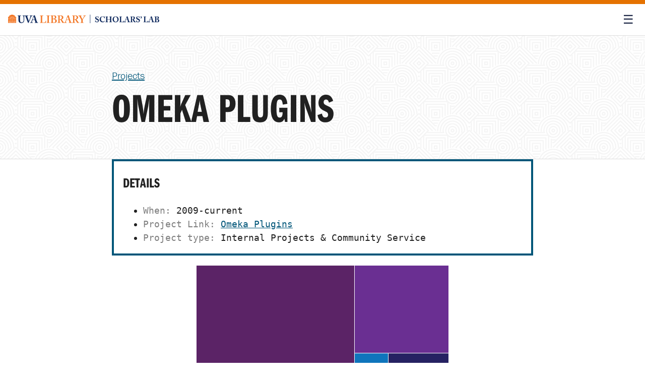

--- FILE ---
content_type: text/html; charset=utf-8
request_url: https://scholarslab.lib.virginia.edu/work/omeka-plugins/
body_size: 3758
content:
<!DOCTYPE html>
<html lang="en">

	<!-- Contains the HTML <head> info that needs to go at the top of every HTML page file; does things like link to CSS files -->
<head>
  <meta charset="utf-8">
  <meta http-equiv="X-UA-Compatible" content="IE=edge">
  <meta name="viewport" content="width=device-width, initial-scale=1">
  
  <title>Omeka Plugins | Scholars' Lab </title>

  
  <meta name="description" content="Our work on Omeka is oriented toward adapting it for use in research and special collections libraries and with scholarly digital projects that build on library- or museum-managed archival resources. Our major Omeka project is Neatline, but we’ve also done recent work on UVA Special Collections exhibits and a project in collaboration with architectural historian Louis Nelson.">

  <!-- Open Graph http://ogp.me/ -->
  <meta property="og:title" content="Omeka Plugins">
  <meta property="og:description" content="Our work on Omeka is oriented toward adapting it for use in research and special collections libraries and with scholarly digital projects that build on library- or museum-managed archival resources. Our major Omeka project is Neatline, but we’ve also done recent work on UVA Special Collections exhibits and a project in collaboration with architectural historian Louis Nelson.">
  <meta property="og:site_name" content="Scholars’ Lab">
  <meta property="og:type" content="">
  <meta property="og:url" content="https://scholarslab.lib.virginia.edu/work/omeka-plugins//">
  

  


  <!-- UVA Branding Fonts -->
  <link href="https://use.typekit.net/tca4szh.css" rel="stylesheet">
  <link rel="stylesheet" href="/assets/css/style.css">
  <link rel="stylesheet" type="text/css" href="/assets/css/print.css">
  <link rel="canonical" href="https://scholarslab.lib.virginia.edu/work/omeka-plugins//">
  <link rel="alternate" type="application/rss+xml" title="Scholars’ Lab" href="/feed.xml">

  <!-- JavaScript Libraries -->
  <script src="https://cdn.jsdelivr.net/npm/accessible-menu/dist/top-link-disclosure-menu.iife.js"></script>


  <!--  favicon -->

  <link rel="apple-touch-icon" sizes="180x180" href="/assets/img/favicon/apple-touch-icon.png">
<link rel="icon" type="image/png" sizes="32x32" href="/assets/img/favicon/favicon-32x32.png">
<link rel="icon" type="image/png" sizes="16x16" href="/assets/img/favicon/favicon-16x16.png">
<link rel="manifest" href="/assets/img/favicon/site.webmanifest">
<link rel="mask-icon" href="/assets/img/favicon/safari-pinned-tab.svg" color="#5bbad5">
<link rel="shortcut icon" href="/assets/img/favicon/favicon.ico">
<meta name="msapplication-TileColor" content="#da532c">
<meta name="msapplication-config" content="/assets/img/favicon/browserconfig.xml">
<meta name="theme-color" content="#ffffff">

  
  <!-- Called in head.html; provides UVA Library Analytics tracking for our site-->
<script type="text/javascript">
  var _paq = _paq || [];
  /* tracker methods like "setCustomDimension" should be called before "trackPageView" */
  _paq.push(['trackPageView']);
  _paq.push(['enableLinkTracking']);
  (function() {
    var u="//analytics.lib.virginia.edu/";
    _paq.push(['setTrackerUrl', u+'piwik.php']);
    _paq.push(['setSiteId', '35']);
    var d=document, g=d.createElement('script'), s=d.getElementsByTagName('script')[0];
    g.type='text/javascript'; g.async=true; g.defer=true; g.src=u+'piwik.js'; s.parentNode.insertBefore(g,s);
  })();
</script>
<!-- End UVA Library Analytics Code -->

  
</head>

	<body class="omeka-plugins">
		<a class="audible" href="#main">Skip navigation</a>
		<header role="banner" id="banner">
		<!-- This file covers the site header logo image, site tagline, and navigation. -->
<div id="scholarslab-header">
    <a href="https://scholarslab.lib.virginia.edu" id="slab-logo" aria-label="Scholars' Lab home">
        <img src="/assets/img/logos/slab-logos/Library_SLab_Color.png"
        alt="University of Virginia Library | Scholars' Lab">
    </a>
    <button id="global-navigation-toggle" class="menu-toggle">☰</button>
    <nav id="global-navigation" aria-label="Website Navigation">
        <ul class="dropdown-menu">
            
            <li><a class="about" href="/about">About</a>
                <ul>
                    
                    <li><a href="/people">People</a></li>
                    
                    <li><a href="/charter">Charter</a></li>
                    
                    <li><a href="/accessibility">Accessibility</a></li>
                    
                </ul>
            </li>
            
            <li><a class="consult" href="/consult">Consult</a>
                <ul>
                    
                    <li><a href="/spatial-technologies">Spatial Tech</a></li>
                    
                    <li><a href="/makerspace">Makerspace</a></li>
                    
                    <li><a href="/code-design">Code + Design</a></li>
                    
                    <li><a href="/digital-humanities">Digital Humanities</a></li>
                    
                </ul>
            </li>
            
            <li><a class="opportunities" href="/opportunities">Opportunities</a>
                <ul>
                    
                    <li><a href="/for-students">For Students</a></li>
                    
                    <li><a href="/for-faculty">For Faculty</a></li>
                    
                    <li><a href="/for-everyone">For Everyone</a></li>
                    
                </ul>
            </li>
            
            <li><a class="scholarship" href="/scholarship">Scholarship</a>
                <ul>
                    
                    <li><a href="/work">Our Projects</a></li>
                    
                    <li><a href="/blog">Blog</a></li>
                    
                </ul>
            </li>
            
            <li><a class="visit" href="/visit">Visit</a>
                <ul>
                    
                    <li><a href="/use-the-lab">Use the Lab</a></li>
                    
                    <li><a href="/makerspace#makerspace-resources">Use the Makerspace</a></li>
                    
                </ul>
            </li>
            
            <li><a class="events" href="/events">Events</a>
                <ul>
                    
                    <li><a href="/events-archive">Event Archive</a></li>
                    
                </ul>
            </li>
            
        </ul>
    </nav>
</div>
		</header>
		<main id="main" role="main">
			


<header>
	<hgroup>
		<span class="eyebrow"><a href="https://scholarslab.lib.virginia.edu/work">Projects</a></span>
		<h1>Omeka Plugins</h1>
	</hgroup>
</header>

<div class="content">

<div class="stats-box">
	<h2>Details</h2>
	<ul>
		
			<li><span>When: </span>
				
					2009-current
				
			</li>
		
		
			<li><span>Project Link: </span><a href="http://omeka.org">Omeka Plugins</a>
			</li>
		
		
			<li><span>Project type: </span>
				
					Internal Projects & Community Service
				
			</li>
				
	</ul>	
</div>


	
		<div class="project-image">
			<img src="/assets/img/work/neatlineplugins-banner.png" alt="Omeka Plugins logo or decorative image">
		</div>
	


<div>
<p>Our work on <a href="http://omeka.org">Omeka</a> is oriented toward adapting it for use in research and special collections libraries and with scholarly digital projects that build on library- or museum-managed archival resources. Our major Omeka project is <a href="../neatline">Neatline</a>, but we’ve also done recent work on <a href="http://explore.lib.virginia.edu">UVA Special Collections exhibits</a> and <a href="http://falmouth.lib.virginia.edu/">a project</a> in collaboration with architectural historian <a href="http://www.arch.virginia.edu/faculty/LouisNelson/">Louis Nelson</a>.</p>

<p>We’ve developed the following plugins for the Omeka platform</p>

<ul>
  <li>
    <p><a href="https://github.com/scholarslab/BagItPlugin">Bagit</a>: Implements the BagIt specification for storing and transporting collections of files.</p>
  </li>
  <li>
    <p><a href="http://omeka.org/codex/Plugins/FedoraConnector">FedoraConnector</a>: FedoraConnector will make it possible to use objects from a <a href="http://www.fedora-commons.org">Fedora Commons</a> repository inside Omeka. This will permit users to comment on, annotate, and curate objects in the Fedora repository while using the simple, easy-to-learn Omeka interface.</p>
  </li>
  <li>
    <p><a href="http://omeka.org/add-ons/plugins/neatline/">Neatline</a>:  allows scholars, students, and curators to tell stories with maps and timelines. As a suite of add-on tools for Omeka, it opens new possibilities for hand-crafted, interactive spatial and temporal interpretation.</p>
  </li>
  <li>
    <p><a href="http://omeka.org/add-ons/plugins/neatlinefeatures/">NeatlineFeatures</a>: NeatlineFeatures will allow users to visually manipulate geographic features with simple editors and combine features with material from NeatlineMaps to create even more powerful interactive maps.</p>
  </li>
  <li>
    <p><a href="http://omeka.org/add-ons/plugins/neatlinemaps/">NeatlineMaps</a>: NeatlineMaps connects the powerful open-source geospatial server <a href="http://www.geoserver.org">GeoServer</a> and Omeka. It permits users to ingest georeferenced images into Omeka and use them as parts of interactive maps.</p>
  </li>
  <li>
    <p><a href="http://omeka.org/add-ons/plugins/neatlinetime/">NeatlineTime</a>: Allows users to create customized timelines of Omeka items and events, and provides the ability to browse an Omeka archive on a timeline.</p>
  </li>
  <li>
    <p><a href="http://omeka.org/add-ons/plugins/solrsearch/">SolrSearch</a>: Use the Solr search engine with Omeka.</p>
  </li>
</ul>

<p>We’ve developed the following themes for the Omeka platform</p>

<ul>
  <li>
    <p><a href="http://omeka.org/add-ons/themes/astrolabe/">Astrolabe</a>: a theme based on the design for <a href="http://neatline.org/">neatline.org</a>.</p>
  </li>
  <li>
    <p><a href="http://omeka.org/add-ons/themes/neatscape/">Neatscape</a>: a modern responsive theme design with support for Neatline views.</p>
  </li>
</ul>

<p>We’ve also worked on some experimental plugins:</p>

<ul>
  <li>
    <p><a href="http://omeka.org/codex/Plugins/EadImporter">EADImporter</a>: EADImporter opens archival connections by allowing users to absorb Encoded Archival Description XML documents (the standard way for archives to describe their contents) into an Omeka repository.</p>
  </li>
  <li>
    <p><a href="http://omeka.org/codex/Plugins/GenericXmlImporter">GenericXmlImporter</a>: Import any arbitrary, flat XML data in to Omeka</p>
  </li>
  <li>
    <p><a href="https://github.com/scholarslab/NeatlineWebService">NeatlineWebService</a>: Provides a public-facing facade for the Neatline plugin that makes it possible for public users to create accounts and use Neatline as a hosted web application.</p>
  </li>
  <li>
    <p><a href="http://omeka.org/codex/Plugins/TeiDisplay">TeiDisplay</a>: Render TEI files in HTML form that are attached to Omeka items.</p>
  </li>
  <li>
    <p><a href="http://omeka.org/codex/Plugins/VraCoreElementSet">VRACoreElementSet</a>: Bring the VRA Core Element Set in to Omeka</p>
  </li>
</ul>


</div>

<div id="collaborators">
	<h2>Collaborators:</h2>
	<ul class="project-collab__people">

		<li><a href="/people/wayne-graham/">Wayne Graham</a>, Head of Research and Development</li>

		<li><a href="/people/adam-soroka/">Adam Soroka</a>, Senior Developer</li>

		<li><a href="/people/eric-rochester/">Eric Rochester</a>, Head of Research and Development</li>

		<li><a href="/people/david-mcclure/">David McClure</a>, Web Applications Developer</li>

		<li><a href="/people/scott-bailey/">Scott Bailey</a>, Humanities Developer</li>

		<li><a href="/people/jeremy-boggs/">Jeremy Boggs</a>, Head of R&D</li>

	</ul>
</div>

</div>

</div> <!-- end div.content -->
		</main>
		<!-- If we have a site footer, we'll put its info here -->
<footer role="contentinfo" id="footer">
<p>Content shared under the <a class="footer-logo__license" rel="license"
href="https://creativecommons.org/licenses/by/4.0/" aria-label="Creative Commons
License">CC-By 4.0</a> license. | <a href="mailto:scholarslab@virginia.edu"
rel="email" class="email">scholarslab@virginia.edu</a> | <a class="bluesky"
href="https://bsky.app/profile/scholarslab.bsky.social">Bluesky</a> | <a
href="https://github.com/scholarslab" class="github">GitHub</a></p>
<a href="#banner" id="back-to-top">Back to Top</a>
</footer>
  		<!-- JavaScript Libraries -->
		<script src="/assets/js/main.js" type="text/javascript" charset="utf-8"></script>

	</body>

</html>

--- FILE ---
content_type: application/javascript; charset=utf-8
request_url: https://scholarslab.lib.virginia.edu/assets/js/main.js
body_size: 27
content:
document.addEventListener("DOMContentLoaded", () => {
	const nav = document.querySelector("nav");
	const menuElement = nav.querySelector("ul");
	const controllerElement = document.getElementById("global-navigation-toggle");

	const menu = new TopLinkDisclosureMenu({
		menuElement,
		submenuItemSelector: ".dropdown",
		containerElement: nav,
		controllerElement,
		optionalKeySupport: true,
		hoverType: "on", // "on", "dynamic"
	});

	controllerElement.addEventListener("click", function() {
		var isExpanded = this.getAttribute('aria-expanded');
		if (isExpanded == "false") {
			this.textContent = "☰";
		} else {
			this.textContent = "×";
		}
	});
});
